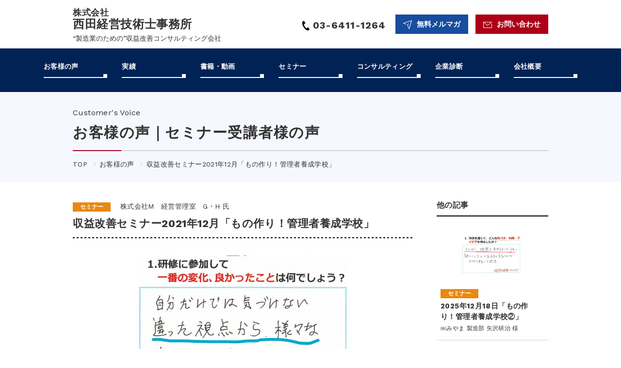

--- FILE ---
content_type: text/html; charset=UTF-8
request_url: https://www.ni-g-j.co.jp/voice/196/
body_size: 5962
content:
<!DOCTYPE html>
<html lang="ja">
<head>
<meta charset="UTF-8">
<meta name="viewport" content="width=device-width">
<meta http-equiv="X-UA-Compatible" content="chrome=1">
<meta name="format-detection" content="telephone=no">
<meta name="robots" content="index,follow">
<!-- <link rel="canonical" href=""> -->
        <meta name="keywords" content="製造業,収益改善,コンサル,中小企業,支援,研修,生産管理,原価管理,お客様の声,IPP,セミナー">
    <meta name="description" content="IPPを導入していただいたお客様のその後の状況や、研修会・セミナーを受講していただいたお客様の感想を記事として掲載しています。">
    <title>お客様の声 | 株式会社 西田経営技術士事務所</title>

        <meta name='robots' content='max-image-preview:large' />
<link rel='dns-prefetch' href='//s.w.org' />
		<script type="text/javascript">
			window._wpemojiSettings = {"baseUrl":"https:\/\/s.w.org\/images\/core\/emoji\/13.1.0\/72x72\/","ext":".png","svgUrl":"https:\/\/s.w.org\/images\/core\/emoji\/13.1.0\/svg\/","svgExt":".svg","source":{"concatemoji":"https:\/\/www.ni-g-j.co.jp\/wp\/wp-includes\/js\/wp-emoji-release.min.js"}};
			!function(e,a,t){var n,r,o,i=a.createElement("canvas"),p=i.getContext&&i.getContext("2d");function s(e,t){var a=String.fromCharCode;p.clearRect(0,0,i.width,i.height),p.fillText(a.apply(this,e),0,0);e=i.toDataURL();return p.clearRect(0,0,i.width,i.height),p.fillText(a.apply(this,t),0,0),e===i.toDataURL()}function c(e){var t=a.createElement("script");t.src=e,t.defer=t.type="text/javascript",a.getElementsByTagName("head")[0].appendChild(t)}for(o=Array("flag","emoji"),t.supports={everything:!0,everythingExceptFlag:!0},r=0;r<o.length;r++)t.supports[o[r]]=function(e){if(!p||!p.fillText)return!1;switch(p.textBaseline="top",p.font="600 32px Arial",e){case"flag":return s([127987,65039,8205,9895,65039],[127987,65039,8203,9895,65039])?!1:!s([55356,56826,55356,56819],[55356,56826,8203,55356,56819])&&!s([55356,57332,56128,56423,56128,56418,56128,56421,56128,56430,56128,56423,56128,56447],[55356,57332,8203,56128,56423,8203,56128,56418,8203,56128,56421,8203,56128,56430,8203,56128,56423,8203,56128,56447]);case"emoji":return!s([10084,65039,8205,55357,56613],[10084,65039,8203,55357,56613])}return!1}(o[r]),t.supports.everything=t.supports.everything&&t.supports[o[r]],"flag"!==o[r]&&(t.supports.everythingExceptFlag=t.supports.everythingExceptFlag&&t.supports[o[r]]);t.supports.everythingExceptFlag=t.supports.everythingExceptFlag&&!t.supports.flag,t.DOMReady=!1,t.readyCallback=function(){t.DOMReady=!0},t.supports.everything||(n=function(){t.readyCallback()},a.addEventListener?(a.addEventListener("DOMContentLoaded",n,!1),e.addEventListener("load",n,!1)):(e.attachEvent("onload",n),a.attachEvent("onreadystatechange",function(){"complete"===a.readyState&&t.readyCallback()})),(n=t.source||{}).concatemoji?c(n.concatemoji):n.wpemoji&&n.twemoji&&(c(n.twemoji),c(n.wpemoji)))}(window,document,window._wpemojiSettings);
		</script>
		<style type="text/css">
img.wp-smiley,
img.emoji {
	display: inline !important;
	border: none !important;
	box-shadow: none !important;
	height: 1em !important;
	width: 1em !important;
	margin: 0 .07em !important;
	vertical-align: -0.1em !important;
	background: none !important;
	padding: 0 !important;
}
</style>
	<link rel='stylesheet' id='wp-block-library-css'  href='https://www.ni-g-j.co.jp/wp/wp-includes/css/dist/block-library/style.min.css' type='text/css' media='all' />
<link rel='stylesheet' id='voice-style-css'  href='https://www.ni-g-j.co.jp/css/voice.css?ver=?ver=230202' type='text/css' media='all' />
<link rel="https://api.w.org/" href="https://www.ni-g-j.co.jp/wp-json/" /><link rel="alternate" type="application/json" href="https://www.ni-g-j.co.jp/wp-json/wp/v2/voice/196" /><link rel="EditURI" type="application/rsd+xml" title="RSD" href="https://www.ni-g-j.co.jp/wp/xmlrpc.php?rsd" />
<link rel="wlwmanifest" type="application/wlwmanifest+xml" href="https://www.ni-g-j.co.jp/wp/wp-includes/wlwmanifest.xml" /> 
<link rel="canonical" href="https://www.ni-g-j.co.jp/voice/196/" />
<link rel='shortlink' href='https://www.ni-g-j.co.jp/?p=196' />
<link rel="alternate" type="application/json+oembed" href="https://www.ni-g-j.co.jp/wp-json/oembed/1.0/embed?url=https%3A%2F%2Fwww.ni-g-j.co.jp%2Fvoice%2F196%2F" />
<link rel="alternate" type="text/xml+oembed" href="https://www.ni-g-j.co.jp/wp-json/oembed/1.0/embed?url=https%3A%2F%2Fwww.ni-g-j.co.jp%2Fvoice%2F196%2F&#038;format=xml" />

<!-- Google Tag Manager -->
<script>(function(w,d,s,l,i){w[l]=w[l]||[];w[l].push({'gtm.start':
new Date().getTime(),event:'gtm.js'});var f=d.getElementsByTagName(s)[0],
j=d.createElement(s),dl=l!='dataLayer'?'&l='+l:'';j.async=true;j.src=
'https://www.googletagmanager.com/gtm.js?id='+i+dl;f.parentNode.insertBefore(j,f);
})(window,document,'script','dataLayer','GTM-T2PB7CH');</script>
<!-- End Google Tag Manager -->

<!-- Favicon -->
<link rel="icon" type="image/png" href="https://www.ni-g-j.co.jp/common/images/favicon_64.png" sizes="64x64">
<link rel="icon" type="image/png" href="https://www.ni-g-j.co.jp/common/images/favicon_180.png" sizes="180x180">

<!-- CSS -->
<link rel="preconnect" href="https://fonts.googleapis.com">
<link rel="preconnect" href="https://fonts.gstatic.com" crossorigin>
<link href="https://fonts.googleapis.com/css2?family=Work+Sans:wght@400;700&family=Klee+One:wght@400;600&display=swap" rel="stylesheet">

<!-- Javascript -->
<script src="https://ajax.googleapis.com/ajax/libs/jquery/3.5.1/jquery.min.js" ></script>
<script src="https://cdnjs.cloudflare.com/ajax/libs/object-fit-images/3.2.4/ofi.min.js"></script>
<script src="https://ajaxzip3.github.io/ajaxzip3.js" charset="UTF-8"></script>
<script src="https://www.ni-g-j.co.jp/common/js/desvg.js"></script>

</head>

<body id="page">
<!-- Google Tag Manager (noscript) -->
<noscript><iframe src="https://www.googletagmanager.com/ns.html?id=GTM-T2PB7CH"
height="0" width="0" style="display:none;visibility:hidden"></iframe></noscript>
<!-- End Google Tag Manager (noscript) -->

<div class="pageWrap">
	<header>
		<div class="header-inner">
			<div class="header--title">
				<a href="https://www.ni-g-j.co.jp">
					<p><span>株式会社</span>西田経営技術士事務所</p>
					<h1>“製造業のための”収益改善コンサルティング会社</h1>
				</a>
			</div>
			<nav class="function-nav">
				<span class="function-tel">
				<a href="tel:0364111264">03-6411-1264</a>
				</span>
				<ul class="function-button">
					<li class="magazine-grid"><a href="https://www.ni-g-j.co.jp/magazine/member/">無料メルマガ</a></li>
					<li class="contact-grid"><a href="https://www.ni-g-j.co.jp/contact/">お問い合わせ</a></li>
				</ul>
			</nav>
		</div>
		<nav class="global-nav">
			<ul class="nav-menu">
				<li><a href="https://www.ni-g-j.co.jp/voice/" class="local-drop"><span>お客様の声</span></a></li>
				<li><a href="https://www.ni-g-j.co.jp/achievement/" class="local-drop"><span>実績</span></a></li>
				<li><a href="https://www.ni-g-j.co.jp/works/" class="local-drop"><span>書籍・動画</span></a></li>
				<li><a href="https://www.ni-g-j.co.jp/seminar/" class="local-drop"><span>セミナー</span></a></li>
				<li><a href="https://www.ni-g-j.co.jp/consulting/" class="local-drop"><span>コンサルティング</span></a></li>
				<li><a href="https://www.ni-g-j.co.jp/diagnose/" class="local-drop"><span>企業診断</span></a></li>
				<li><a href="https://www.ni-g-j.co.jp/company/" class="local-drop"><span>会社概要</span></a></li>
			</ul>
		</nav>

		<div class="trigger">
			<p class="menu-trigger">
				<span></span>
				<span></span>
				<span></span>
			</p>
		</div>
	</header><div class="container">
	<div class="page-header">
		<div class="page-head-title">
			<span class="caption-en">Customer's Voice</span>
						<h2><span>お客様の声｜</span>セミナー受講者様の声</h2>
		</div>
		<div class="breadcrumbs" itemscope itemtype="http://schema.org/BreadcrumbList">
			<ul>
				<li itemprop="itemListElement" itemscope itemtype="http://schema.org/ListItem"><a href="https://www.ni-g-j.co.jp" itemprop="item"><span itemprop="name">TOP</span></a>
					<meta itemprop="position" content="1" />
				</li>
				<li itemprop="itemListElement" itemscope itemtype="http://schema.org/ListItem"><a href="https://www.ni-g-j.co.jp/voice/" itemprop="item"><span itemprop="name">お客様の声</span></a>
					<meta itemprop="position" content="2" />
				</li>
				<li itemprop="itemListElement" itemscope itemtype="http://schema.org/ListItem"><a href="https://www.ni-g-j.co.jp/voice/196/" itemprop="item"><span itemprop="name">収益改善セミナー2021年12月「もの作り！管理者養成学校」</span></a>
					<meta itemprop="position" content="3" />
				</li>
			</ul>
		</div>
	</div>
	<div class="page-content">
		<div class="content-main-column">
			<div class="main-body-holder">
				
								<div class="article-section-wrap type-seminar">
					<div class="case-article-head">
						<span class="case-type">セミナー</span>
						<span class="article-author">株式会社M　経営管理室　G・H 氏</span>
					</div>
					<div class="case-article-title">
						<p>収益改善セミナー2021年12月「もの作り！管理者養成学校」</p>
					</div>

					<figure>
						<img src="https://www.ni-g-j.co.jp/wp/wp-content/uploads/2021/12/スクリーンショット-191_LI.jpg" alt="" class="ofi-contain-img">
					</figure>
					<div class="case-article-body">
						<dl class="article-qa-table">
																								<dt>研修を通じて、どんな気づき・知識・アイデアを得ましたか？</dt>
									<dd>社内に存在するムダな段取りが気になった。<br />
原価に対する知識。<br />
</dd>
																																<dt>その気づきについて、どう感じましたか？</dt>
									<dd>手待ち時間はどうしても発生するので、それをどう効率よく消化するか？→生産性上昇へ<br />
</dd>
																																<dt>その気づき・知識・アイデアをどのように、具体的に仕事に活かしますか？</dt>
									<dd>段取りを見直して、各現場の能率を上げる。</dd>
																																<dt>その具体的行動・考え方を実行すると、どんな良いことがありますか？</dt>
									<dd>生産性上昇。<br />
最終的に売上につながる。</dd>
																																<dt>研修に参加して一番の変化、良かったことは何でしょう？</dt>
									<dd>自分だけでは気づけない違った視点から、様々な管理法を学べた。 </dd>
																					</dl>

												
					</div>
					<!-- IPP記事の時に表示 -->
										<!-- セミナー記事の時に表示 -->
											<ul class="detail-action-button">
														<li>
								<a href="https://www.ni-g-j.co.jp/seminar/lecture/">講師依頼、お問い合わせはこちら</a>
							</li>
							<li>
								<a href="https://www.ni-g-j.co.jp/seminar/">お申込み受付中のセミナーはこちら</a>
							</li>
						</ul>
													</div>

				
								<ul class="link-section">
											<li class="type-seminar">
							<a href="https://www.ni-g-j.co.jp/voice/193/">
								<div class="link-head">
									<p class="prev">PREV</p>
								</div>
								<div class="c-link-title">
									<span class="case-type">セミナー</span>
									<p class="c-title-text">収益改善セミナー2021年12月「1日でわかる生産管理の基礎の基礎」</p>
								</div>
								<p class="c-link-text">株式会社 K　代表取締役 I 氏</p>
							</a>
						</li>
					
											<li class="type-seminar">
							<a href="https://www.ni-g-j.co.jp/voice/284/">
								<div class="link-head">
									<p class="next">NEXT</p>
								</div>
								<div class="c-link-title">
									<span class="case-type">セミナー</span>
									<p class="c-title-text">収益改善セミナー2022年1月「原価管理”強化塾”」</p>
								</div>
								<p class="c-link-text">株式会社S　N・K</p>
							</a>
						</li>
									</ul>
				
				<span class="view-back-button">
					<a href="https://www.ni-g-j.co.jp/voice/">一覧に戻る</a>
				</span>
			</div>
		</div>

		<div class="side-guide-column">
									<div class="local-menu">
				<p>他の記事</p>
				<ul class="article-list">
										<li class="type-seminar">
						<a href="https://www.ni-g-j.co.jp/voice/1286/">
							<figure>
								<img src="https://www.ni-g-j.co.jp/wp/wp-content/uploads/2025/12/2.jpg" alt="" class="ofi-contain-img">
							</figure>
							<div class="list-thumb-text">
								<div class="c-link-title">
									<span class="case-type">セミナー</span>
									<p class="c-title-text">2025年12月18日「もの作り！管理者養成学校②」</p>
								</div>
								<p class="c-link-text">㈱みやま 製造部 矢沢研治 様</p>
							</div>
						</a>
					</li>
										<li class="type-seminar">
						<a href="https://www.ni-g-j.co.jp/voice/1285/">
							<figure>
								<img src="https://www.ni-g-j.co.jp/wp/wp-content/uploads/2025/12/1.jpg" alt="" class="ofi-contain-img">
							</figure>
							<div class="list-thumb-text">
								<div class="c-link-title">
									<span class="case-type">セミナー</span>
									<p class="c-title-text">2025年11月27日「もの作り！管理者養成学校①」</p>
								</div>
								<p class="c-link-text">㈱みやま 代表取締役社長 百瀬真希 様</p>
							</div>
						</a>
					</li>
										<li class="type-seminar">
						<a href="https://www.ni-g-j.co.jp/voice/1256/">
							<figure>
								<img src="https://www.ni-g-j.co.jp/wp/wp-content/uploads/2025/10/1.jpg" alt="" class="ofi-contain-img">
							</figure>
							<div class="list-thumb-text">
								<div class="c-link-title">
									<span class="case-type">セミナー</span>
									<p class="c-title-text">2025年10月17日「第6回 原価管理”強化塾”③日目」</p>
								</div>
								<p class="c-link-text">株式会社O　取締役　O・T様</p>
							</div>
						</a>
					</li>
														</ul>
			</div>
			
									<div class="local-menu">
				<p>年間アーカイブ</p>
				<ul>
										<li>
						<a href="https://www.ni-g-j.co.jp/voice/date/2026">2026年</a>
					</li>
										<li>
						<a href="https://www.ni-g-j.co.jp/voice/date/2025">2025年</a>
					</li>
										<li>
						<a href="https://www.ni-g-j.co.jp/voice/date/2024">2024年</a>
					</li>
										<li>
						<a href="https://www.ni-g-j.co.jp/voice/date/2023">2023年</a>
					</li>
										<li>
						<a href="https://www.ni-g-j.co.jp/voice/date/2022">2022年</a>
					</li>
										<li>
						<a href="https://www.ni-g-j.co.jp/voice/date/2021">2021年</a>
					</li>
									</ul>
			</div>
					</div>
			
		<div class="bnr-block-bottom">
			<a href="https://www.ni-g-j.co.jp/consulting/case/"><img src="https://www.ni-g-j.co.jp/common/images/bnr_consult_pc.jpg" alt="IPPコンサル：収益改善事例" class="ofi-img switch"></a>
		</div>
	</div>
</div>

	<footer>
		<div class="footer-info-wrap">
			<p class="footer--corp">
				株式会社　西田経営技術士事務所
			</p>
			<p class="footer--outline">
				〒103-0016<br>
				東京都中央区日本橋小網町8番2号　BIZMARKS日本橋茅場町1F<br>
				TEL 03-6411-1264　FAX 03-6411-1265
			</p>

			<div class="view-map-button">
				<a href="https://goo.gl/maps/cz6mjYcScAqxpk3P9" target="_blank"><span>Google Map</span></a>
			</div>
		</div>
		<div class="footer-sitemap">
			<div class="--global-menu">
				<div class="category-title">お客様の声</div>
				<ul class="category-menu">
					<li><a href="https://www.ni-g-j.co.jp/voice/voice_category/ipp/">IPP導入企業様の声</a></li>
					<li><a href="https://www.ni-g-j.co.jp/voice/voice_category/seminar/">セミナー受講生の声</a></li>
				</ul>
			</div>
			<div class="--global-menu">
				<div class="category-title">実績</div>
				<ul class="category-menu">
					<li><a href="https://www.ni-g-j.co.jp/achievement/achieve_cat/stage/">登壇実績</a></li>
					<li><a href="https://www.ni-g-j.co.jp/achievement/achieve_cat/publish/">掲載実績</a></li>
					<li><a href="https://www.ni-g-j.co.jp/consulting/case/">収益改善事例</a></li>
				</ul>
			</div>
			<div class="--global-menu">
				<div class="category-title">書籍・動画</div>
				<ul class="category-menu">
					<li><a href="https://www.ni-g-j.co.jp/works/">書籍</a></li>
					<li><a href="https://www.ni-g-j.co.jp/works/movie.html">動画講座</a></li>
				</ul>
			</div>
			<div class="--global-menu">
				<div class="category-title">セミナー</div>
				<ul class="category-menu">
					<li><a href="https://www.ni-g-j.co.jp/seminar/">公開セミナー</a></li>
					<li><a href="https://www.ni-g-j.co.jp/seminar/seminar_record.html">過去のセミナー実績</a></li>
					<li><a href="https://www.ni-g-j.co.jp/seminar/visitmerit.html">出張セミナー</a></li>
				</ul>
			</div>
			<div class="--global-menu">
				<div class="category-title">コンサルティング</div>
				<ul class="category-menu">
					<li><a href="https://www.ni-g-j.co.jp/consulting/">原価と値決め（IPP：収益改善プログラムの導入）</a></li>
					<li><a href="https://www.ni-g-j.co.jp/consulting/production.html">生産管理業務の改善</a></li>
					<li><a href="https://www.ni-g-j.co.jp/consulting/column/">経営コラム</a></li>
					<li><a href="https://www.ni-g-j.co.jp/consulting/record.html">コンサルティング実績</a></li>
				</ul>
			</div>
			<div class="--global-menu">
				<div class="category-title">企業診断</div>
				<ul class="category-menu">
					<li><a href="https://www.ni-g-j.co.jp/diagnose/">企業診断の事例</a></li>
					<li><a href="https://www.ni-g-j.co.jp/diagnose/#term_request">企業診断の依頼方法</a></li>
				</ul>
			</div>
			<div class="--global-menu">
				<div class="category-title">会社概要</div>
				<ul class="category-menu">
					<li><a href="https://www.ni-g-j.co.jp/company/">会社概要</a></li>
					<li><a href="https://www.ni-g-j.co.jp/company/vision.html">経営理念</a></li>
					<li><a href="https://www.ni-g-j.co.jp/company/consultant.html">コンサルタント紹介</a></li>
					<li><a href="https://www.ni-g-j.co.jp/company/engineer.html">技術士とは</a></li>
				</ul>
			</div>
			<div class="--global-menu">
				<div class="category-title">お問い合わせ</div>
				<ul class="category-menu">
					<li><a href="https://www.ni-g-j.co.jp/contact/">経営相談・コンサルティング・セミナーに関するお問い合わせ</a></li>
				</ul>
			</div>
			<div class="--global-menu">
				<div class="category-title">無料メルマガ</div>
				<ul class="category-menu">
					<li><a href="https://www.ni-g-j.co.jp/magazine/member/">無料メルマガ会員の特典</a></li>
					<li><a href="https://www.ni-g-j.co.jp/magazine/change/">登録変更・配信停止</a></li>
				</ul>
			</div>
		</div>
		<p class="footer-copyright">&#169; Nishida Management Engineers Co.,Ltd.</p>
	</footer>
</div>

<div class="hamburger-overlay">
	<div class="hamburger-wrapper">
		<nav class="hamburger-global">
		</nav>
		<div class="ipp-request-banner">
			<a href="https://www.ni-g-j.co.jp/consulting/ipp_request/">
				<dl>
					<dt>IPP<span class="em-red">無料レポート</span>お申込み</dt>
					<dd>
						営業利益を3.1倍にする<br>
						IPP：収益改善プログラムの全貌を紹介！
					</dd>
				</dl>
			</a>
		</div>
	</div>
</div>

<div class="dropmenu-wrap">
	<p class="drop-title">Customer's Voice</p>
</div>

<div class="dropmenu-wrap">
	<p class="drop-title">Achievement</p>
</div>

<div class="dropmenu-wrap">
	<p class="drop-title">Works</p>
</div>

<div class="dropmenu-wrap">
	<p class="drop-title">Seminar</p>
</div>

<div class="dropmenu-wrap">
	<p class="drop-title">Consulting</p>
</div>

<div class="dropmenu-wrap">
	<p class="drop-title">Accept</p>
</div>

<div class="dropmenu-wrap">
	<p class="drop-title">Company</p>
</div>

<!-- Javascript -->
  <script type="text/javascript" src="https://www.ni-g-j.co.jp/common/js/set_parts.js?ver=220225"></script>
  


<script type='text/javascript' src='https://www.ni-g-j.co.jp/wp/wp-includes/js/wp-embed.min.js' id='wp-embed-js'></script>

<script>
	$(document).ready(function() {
		$('[name="zip-code"]').keyup(function(event) {
			AjaxZip3.zip2addr(this, '', 'address', 'address');
		});
	});
</script>
</body>
</html>


--- FILE ---
content_type: text/css
request_url: https://www.ni-g-j.co.jp/css/voice.css?ver=?ver=230202
body_size: 8151
content:
*{margin:0;padding:0;box-sizing:border-box;-moz-box-sizing:border-box;-webkit-box-sizing:border-box;-ms-box-sizing:border-box}html{font-size:62.5%;-ms-overflow-style:scrollbar;-webkit-tap-highlight-color:rgba(0,0,0,0);overflow:auto}@-ms-viewport{width:device-width}article,aside,figcaption,figure,footer,header,hgroup,main,section{display:block}p,ul,ol,li,dl,dt,dd,p,caption,th,td,form,input,textarea,blockquote,address,embed,object,figure,em{margin:0;padding:0;font-style:normal;font-size:100%;font-weight:normal}h1,h2,h3,h4,h5,h6,h7{margin:0;padding:0}body{position:relative;margin:0;-webkit-text-size-adjust:100%;-ms-text-size-adjust:100%;-webkit-overflow-scrolling:touch;font-family:"Work Sans","Yu Gothic M","游ゴシック",YuGothic,"Yu Gothic Medium","游ゴシック体 Medium",Meiryo,sans-serif;font-size:1.4em;line-height:1;color:#343434;text-align:left;text-rendering:optimizeLegibility}[tabindex="-1"]:focus{outline:0 !important}table{border-collapse:collapse;border-spacing:0}ol ol,ul ul,ol ul,ul ol{margin-bottom:0}dd{margin-left:0}blockquote{margin:0 0 1rem}figure{line-height:0}dfn{font-style:italic}b,strong{font-weight:bolder}small{font-size:80%}sub,sup{position:relative;font-size:75%;line-height:0;vertical-align:baseline}sub{bottom:-0.25em}sup{top:-0.5em}a{color:inherit;text-decoration:none;background-color:rgba(0,0,0,0);-webkit-text-decoration-skip:objects}a:not([href]):not([tabindex]){color:inherit;text-decoration:none}a:not([href]):not([tabindex]):focus{outline:0}pre,code,kbd,samp{font-family:"Work Sans","Yu Gothic M","游ゴシック",YuGothic,"Yu Gothic Medium","游ゴシック体 Medium",Meiryo,sans-serif;font-size:1em}pre{margin-top:0;margin-bottom:1rem;overflow:auto;-ms-overflow-style:scrollbar}img{vertical-align:middle;border:none}svg:not(:root){overflow:hidden}table{border-collapse:collapse;border-spacing:0}th{text-align:inherit}label{display:inline-block}button{border-radius:0}button:focus{outline:0}input,button,select,optgroup,textarea{vertical-align:middle;position:relative;outline:none;margin:0;font-family:inherit;font-size:inherit;line-height:inherit;box-sizing:border-box;-moz-box-sizing:border-box;-webkit-box-sizing:border-box;-ms-box-sizing:border-box;-webkit-border-radius:0;-webkit-appearance:none;-webkit-tap-highlight-color:rgba(0,0,0,0)}button,input{overflow:visible}button,select{text-transform:none}button,html [type=button],[type=reset],[type=submit]{-webkit-appearance:button}button::-moz-focus-inner,[type=button]::-moz-focus-inner,[type=reset]::-moz-focus-inner,[type=submit]::-moz-focus-inner{padding:0;border-style:none}input[type=radio],input[type=checkbox]{box-sizing:border-box;padding:0}input[type=date],input[type=time],input[type=datetime-local],input[type=month]{-webkit-appearance:listbox}textarea{overflow:auto;resize:vertical}fieldset{min-width:0;padding:0;margin:0;border:0}[type=number]::-webkit-inner-spin-button,[type=number]::-webkit-outer-spin-button{height:auto}[type=search]{outline-offset:-2px;-webkit-appearance:none}[type=search]::-webkit-search-cancel-button,[type=search]::-webkit-search-decoration{-webkit-appearance:none}::-webkit-file-upload-button{font:inherit;-webkit-appearance:button}output{display:inline-block}ol,ul{list-style-type:none}h1,h2,h3,h4,h5,h6,h7{font-style:normal;font-size:100%;font-weight:normal}body{height:100%;overflow:hidden}div.pageWrap{position:relative;width:100%;text-align:left}.ofi-img{width:100%;height:100%;object-fit:cover;object-position:center center;font-family:"object-fit:cover;object-position:center center;"}.ofi-contain-img{width:100%;height:100%;object-fit:contain;object-position:center center;font-family:"object-fit:contain;object-position:center center;"}.fadeIn{opacity:0;transform:translate(0, 70px);transition:all 1300ms}.scrollin{opacity:1 !important;transform:translate(0, 0) !important}.fadeup .fadeitem{opacity:0;transform:translate(0, 50px);transition:all 500ms}.scroll{opacity:1 !important;transform:translate(0, 0) !important}footer{position:relative;width:100%;max-width:980px;margin:0 auto}footer::before{content:"";position:absolute;top:0;left:0;display:block;width:100vw;height:100%;margin:0 calc(50% - 50vw);z-index:-1;background:#f6f8ff}footer .footer-info-wrap{position:relative;padding:50px 0;color:#fff}footer .footer-info-wrap::before{content:"";position:absolute;top:0;left:0;display:block;width:100vw;height:100%;margin:0 calc(50% - 50vw);z-index:-1;background:#025}footer .footer-info-wrap .footer--corp{margin-bottom:30px;font-size:2.2rem;font-weight:700;letter-spacing:.025em}footer .footer-info-wrap .footer--outline{font-size:1.5rem;line-height:2;letter-spacing:.025em}footer .footer-info-wrap .view-map-button{display:block;width:300px;height:60px}footer .footer-info-wrap .view-map-button a{position:relative;display:-webkit-box;display:-webkit-flex;display:flex;-webkit-flex-wrap:wrap;flex-wrap:wrap;-webkit-justify-content:center;justify-content:center;-webkit-box-align:center;-ms-flex-align:center;align-items:center;width:100%;height:100%;border:2px solid #fff;border-radius:30px;font-size:2rem;font-weight:700;letter-spacing:.05em;transition:.5s ease;overflow:hidden}footer .footer-info-wrap .view-map-button a::before{content:"";position:absolute;top:50%;left:0;display:block;width:6px;height:6px;border-top:3px solid #fff;border-right:3px solid #fff;-webkit-transform:translate(-50%, -50%) rotate(45deg);transform:translate(-50%, -50%) rotate(45deg);-webkit-transform-origin:center center;transform-origin:center center;transition:.3s ease;opacity:0}footer .footer-info-wrap .view-map-button a::after{content:"";position:absolute;top:50%;right:40px;margin-top:1px;display:inline-block;width:6px;height:6px;border-top:2px solid #fff;border-right:2px solid #fff;-webkit-transform:translate(0, -50%) rotate(45deg);transform:translate(0, -50%) rotate(45deg);-webkit-transform-origin:center center;transform-origin:center center;transition:.3s ease;opacity:1}footer .footer-info-wrap .view-map-button a span{position:relative;display:inline-block;transition:.5s ease}footer .footer-info-wrap .view-map-button a:hover span{opacity:.15}footer .footer-info-wrap .view-map-button a:hover::before{left:50%;opacity:1 !important}footer .footer-info-wrap .view-map-button a:hover::after{right:0;opacity:0}footer .footer-copyright{padding:10px 0;font-size:1.3rem;text-align:center;letter-spacing:.025em}footer .footer-sitemap{position:relative;padding:55px 0 10px}footer .footer-sitemap .--global-menu{margin-bottom:50px}footer .footer-sitemap .--global-menu .category-title{position:relative;margin-bottom:20px;padding-bottom:18px;font-size:1.8rem;font-weight:700;letter-spacing:.025em}footer .footer-sitemap .--global-menu .category-title::after{content:"";position:absolute;bottom:0;left:0;display:block;width:100%;height:2px;background-image:linear-gradient(to right, #002255, #002255 3px, transparent 3px, transparent 6px);background-size:6px 2px;background-repeat:repeat-x}footer .footer-sitemap .--global-menu ul li:not(:last-child){margin-bottom:10px}footer .footer-sitemap .--global-menu ul li a{position:relative;display:block;padding-left:12px;font-size:1.4rem;line-height:1.3;letter-spacing:.025em;transition:.5s ease}footer .footer-sitemap .--global-menu ul li a::before{content:"";position:absolute;top:8px;left:0;display:block;width:5px;height:1px;background:#000}footer .footer-sitemap .--global-menu ul li a:hover{color:#025}.pagetop-grid{position:fixed;bottom:30px;right:30px;width:50px;height:50px;z-index:20}.pagetop-grid a{position:relative;display:block;width:100%;height:100%;background:#000;text-indent:100%;white-space:nowrap;overflow:hidden;transition:all .5s ease}.pagetop-grid a::before{content:"";position:absolute;top:50%;left:50%;display:block;margin-top:5px;width:13px;height:13px;border-top:2px solid #fff;border-right:2px solid #fff;-webkit-transform:translate(-50%, -50%) rotate(-45deg);transform:translate(-50%, -50%) rotate(-45deg);-webkit-transform-origin:center center;transform-origin:center center}.pagetop-grid a:hover{opacity:.5}header{position:relative;width:100%;max-width:1100px;margin:0 auto}header .header-inner{position:relative;display:-webkit-box;display:-webkit-flex;display:flex;-webkit-flex-wrap:wrap;flex-wrap:wrap;-webkit-box-align:center;align-items:center;height:100px;padding:0 60px}header .header-inner .header--title{position:relative;-webkit-flex:1;flex:1}header .header-inner .header--title a{display:inline-block}header .header-inner .header--title a p{margin-bottom:8px;font-size:2.4rem;font-weight:700;line-height:1.2;letter-spacing:.025em}header .header-inner .header--title a p span{display:block;font-size:1.8rem}header .header-inner .header--title a h1{font-size:1.4rem}header .header-inner .function-nav{display:-webkit-box;display:-webkit-flex;display:flex;-webkit-flex-wrap:wrap;flex-wrap:wrap;-webkit-box-align:center;align-items:center}header .header-inner .function-nav .function-tel{position:relative;display:inline-block;margin-right:20px;font-size:2rem;font-weight:700;letter-spacing:.05em}header .header-inner .function-nav .function-tel::before{content:"";position:relative;top:4px;display:inline-block;width:15px;height:20px;background:url(../common/images/function_icon_tel.svg) center center/contain no-repeat}header .header-inner .function-nav .function-button{display:-webkit-box;display:-webkit-flex;display:flex;-webkit-flex-wrap:wrap;flex-wrap:wrap;width:315px}header .header-inner .function-nav .function-button li{width:150px;height:40px}header .header-inner .function-nav .function-button li:not(:last-child){margin-right:15px}header .header-inner .function-nav .function-button li a{position:relative;display:-webkit-box;display:-webkit-flex;display:flex;-webkit-flex-wrap:wrap;flex-wrap:wrap;-webkit-justify-content:center;justify-content:center;-webkit-box-align:center;-ms-flex-align:center;align-items:center;width:100%;height:100%;color:#fff;font-size:1.5rem;font-weight:700;transition:.5s ease}header .header-inner .function-nav .function-button li a::before{content:"";position:relative;margin-top:1px;display:inline-block;width:18px;height:18px;margin-right:10px;transition:.5s ease;opacity:1}header .header-inner .function-nav .function-button li a:hover{background:#26466d}header .header-inner .function-nav .function-button li.contact-grid a{background:#ad0018}header .header-inner .function-nav .function-button li.contact-grid a::before{background:url("data:image/svg+xml,%3Csvg xmlns='http://www.w3.org/2000/svg' viewBox='0 0 19 13.3'%3E%3Cpath fill='%23fff' d='M18.5,13.3h-18c-0.3,0-0.5-0.2-0.5-0.5V0.5l0-0.2v0v0l0,0l0,0l0.1-0.1L0.3,0l0.2,0l0,0h18c0.2,0,0.4,0.1,0.5,0.3c0.1,0.2,0,0.4-0.2,0.6L9.8,8C9.6,8.1,9.4,8.1,9.2,8L1,1.5v10.8h17v-8c0-0.3,0.2-0.5,0.5-0.5S19,4,19,4.3v8.5C19,13.1,18.8,13.3,18.5,13.3z M1.9,1l7.6,6l7.6-6H1.9z'/%3E%3C/svg%3E");background-position:center center;background-size:contain;background-repeat:no-repeat}header .header-inner .function-nav .function-button li.magazine-grid a{background:#164d9e}header .header-inner .function-nav .function-button li.magazine-grid a::before{background:url("data:image/svg+xml,%3Csvg xmlns='http://www.w3.org/2000/svg' viewBox='0 0 17.8 17.8'%3E%3Cpath fill='%23fff' d='M17.7,0.1C17.5,0,17.3,0,17.1,0L0.4,5.3C0.2,5.4,0,5.5,0,5.8C0,6,0.1,6.2,0.3,6.2l4.8,2.1c0.3,0.1,0.5,0,0.7-0.3c0.1-0.3,0-0.5-0.3-0.7L1.9,5.9l14.6-4.6l-4.6,14.6L9.2,9.4l2.1-2.1c0.2-0.2,0.2-0.5,0-0.7s-0.5-0.2-0.7,0L8.2,8.9c0,0,0,0,0,0C8.1,9,8,9.2,8.1,9.4l3.5,8.1c0.1,0.2,0.3,0.3,0.5,0.3c0,0,0,0,0,0c0.2,0,0.4-0.1,0.5-0.3l5.3-16.8C17.8,0.5,17.8,0.3,17.7,0.1z'/%3E%3C/svg%3E");background-position:center center;background-size:contain;background-repeat:no-repeat}header nav.global-nav{position:relative;height:90px}header nav.global-nav::before{content:"";position:absolute;top:0;left:0;display:block;width:100vw;height:100%;margin:0 calc(50% - 50vw);z-index:-1;background:#025}header nav.global-nav .nav-menu{display:-webkit-box;display:-webkit-flex;display:flex;-webkit-flex-wrap:wrap;flex-wrap:wrap}header nav.global-nav .nav-menu>li{position:relative;display:-webkit-box;display:-webkit-flex;display:flex;-webkit-flex-wrap:wrap;flex-wrap:wrap;-webkit-box-align:center;align-items:center;width:calc((100% - 180px)/7);padding:30px 0 0}header nav.global-nav .nav-menu>li:not(:last-child){margin-right:30px}header nav.global-nav .nav-menu>li>a{position:relative;display:block;width:100%;height:60px;transition:all .5s ease}header nav.global-nav .nav-menu>li>a span{position:relative;display:block;padding-bottom:15px;color:#fff;font-size:1.4rem;font-weight:700;letter-spacing:.025em;border-bottom:2px solid #fff}header nav.global-nav .nav-menu>li>a span::after{content:"";position:absolute;bottom:-2px;right:0;display:block;width:8px;height:8px;background:#fff}header nav.global-nav .nav-menu>li .dropmenu-wrap{position:absolute;display:block;top:88px;left:50%;-webkit-transform:translateX(-50%);transform:translateX(-50%);width:380px;padding:30px 40px;background:#f1f7ff;z-index:55}header nav.global-nav .nav-menu>li .dropmenu-wrap::before{content:"";position:absolute;top:-6px;left:50%;-webkit-transform:translateX(-50%);transform:translateX(-50%);display:block;width:160px;height:6px;background:red}header nav.global-nav .nav-menu>li .dropmenu-wrap .drop-title{position:relative;padding-bottom:15px;font-size:1.5rem;letter-spacing:.025em}header nav.global-nav .nav-menu>li .dropmenu-wrap .drop-title::before{content:"";position:absolute;bottom:0;left:0;display:block;width:100%;height:2px;background:#d4d4d4}header nav.global-nav .nav-menu>li .dropmenu-wrap .drop-title::after{content:"";position:absolute;bottom:0;left:0;display:block;width:60px;height:2px;background:#025}header nav.global-nav .nav-menu>li .dropmenu-wrap ul li{position:relative;width:100%}header nav.global-nav .nav-menu>li .dropmenu-wrap ul li::after{content:"";position:absolute;bottom:0;left:0;display:block;width:100%;height:1px;background-image:linear-gradient(to right, #CBCBCB, #CBCBCB 2px, transparent 2px, transparent 4px);background-size:4px 1px;background-repeat:repeat-x}header nav.global-nav .nav-menu>li .dropmenu-wrap ul li a{position:relative;display:-webkit-box;display:-webkit-flex;display:flex;-webkit-flex-wrap:wrap;flex-wrap:wrap;-webkit-box-align:center;align-items:center;width:100%;padding:20px 30px 20px 0;color:#025;font-size:1.6rem;font-weight:700;line-height:1.25;letter-spacing:.025em;transition:all .5s ease;z-index:1}header nav.global-nav .nav-menu>li .dropmenu-wrap ul li a::before{content:"";position:absolute;top:50%;right:0;-webkit-transform:translateY(-50%);transform:translateY(-50%);display:block;width:25px;height:25px;background:#fff;border-radius:50%;transition:all .5s ease}header nav.global-nav .nav-menu>li .dropmenu-wrap ul li a::after{content:"";position:absolute;top:50%;right:10px;margin-top:1px;width:5px;height:5px;border-top:2px solid #025;border-right:2px solid #025;-webkit-transform:translate(0, -50%) rotate(45deg);transform:translate(0, -50%) rotate(45deg);-webkit-transform-origin:center center;transform-origin:center center;transition:all .5s ease}header nav.global-nav .nav-menu>li .dropmenu-wrap ul li a:hover{opacity:.75}header nav.global-nav .nav-menu>li .dropmenu-wrap ul li a:hover::before{background:#025}header nav.global-nav .nav-menu>li .dropmenu-wrap ul li a:hover::after{border-color:#fff}.dropmenu-wrap{display:none}.page-header{position:relative;width:100%;max-width:980px;margin:0 auto;padding:35px 0 30px}.page-header::before{content:"";position:absolute;top:0;left:0;display:block;width:100vw;height:100%;margin:0 calc(50% - 50vw);z-index:-1;background:#f6f8ff}.page-header .page-head-title{position:relative;margin-bottom:20px;padding-bottom:20px}.page-header .page-head-title .caption-en{display:block;margin-bottom:15px;font-size:1.6rem;letter-spacing:.025em}.page-header .page-head-title h2{font-size:3rem;font-weight:700;line-height:1.2;letter-spacing:.05em}.page-header .page-head-title::before{content:"";position:absolute;bottom:0;left:0;display:block;width:100%;height:2px;background:#d4d4d4}.page-header .page-head-title::after{content:"";position:absolute;bottom:0;left:0;display:block;width:100px;height:2px;background:#a2001f}.page-header .breadcrumbs{position:relative;display:-webkit-box;display:-webkit-flex;display:flex;-webkit-flex-wrap:wrap;flex-wrap:wrap;-webkit-box-align:center;align-items:center;width:100%;z-index:5}.page-header .breadcrumbs ul{position:relative;display:inline-flex}.page-header .breadcrumbs ul li{position:relative}.page-header .breadcrumbs ul li a{white-space:nowrap;letter-spacing:.025em}.page-header .breadcrumbs ul li:not(:first-child){margin-left:10px;padding-left:15px}.page-header .breadcrumbs ul li:not(:first-child)::before{content:"";position:absolute;top:50%;left:0;display:block;width:5px;height:5px;border-top:1px solid #cbcbcb;border-right:1px solid #cbcbcb;-webkit-transform:translate(0, -50%) rotate(45deg);transform:translate(0, -50%) rotate(45deg);-webkit-transform-origin:center center;transform-origin:center center}.page-header .breadcrumbs ul li:last-child a{pointer-events:none}.container{position:relative;width:100%}.page-content{position:relative;width:100%;max-width:980px;margin:0 auto}.page-content:not(.top-setting) .side-guide-column .local-menu:not(:last-child){margin-bottom:40px}.page-content:not(.top-setting) .side-guide-column .local-menu>p{position:relative;padding-bottom:15px;font-size:1.6rem;font-weight:700;letter-spacing:.025em}.page-content:not(.top-setting) .side-guide-column .local-menu>p::before{content:"";position:absolute;bottom:0;left:0;display:block;width:100%;height:2px;background:#000}.page-content:not(.top-setting) .side-guide-column .local-menu ul li{border-bottom:1px solid #d4d4d4}.page-content:not(.top-setting) .side-guide-column .local-menu ul li a{position:relative;display:block;padding:13px 12px 13px 8px;font-size:1.4rem;line-height:1.25;transition:.5s ease}.page-content:not(.top-setting) .side-guide-column .local-menu ul li a::before{content:"";position:absolute;top:50%;right:10px;display:block;width:6px;height:6px;border-top:1px solid #000;border-right:1px solid #000;-webkit-transform:translate(0, -50%) rotate(45deg);transform:translate(0, -50%) rotate(45deg);-webkit-transform-origin:center center;transform-origin:center center;transition:.5s ease}.page-content:not(.top-setting) .side-guide-column .local-menu ul li a:hover{background:#f6f8ff}.page-content:not(.top-setting) .side-guide-column .local-menu ul li a:hover::before{right:0;opacity:0}.page-content:not(.top-setting) .side-guide-column .local-menu ul li p.local-title{padding:13px 12px 8px 8px;font-size:1.4rem;line-height:1.25}.page-content:not(.top-setting) .side-guide-column .local-menu ul li ul li{border-top:1px dotted #d4d4d4;border-bottom:none}.page-content:not(.top-setting) .side-guide-column .local-menu ul li ul li a{padding:8px 12px 8px 20px}.page-content:not(.top-setting) .side-guide-column .local-menu ul.article-list li a::before{display:none}.page-content:not(.top-setting) .side-guide-column .local-menu ul.article-list li a .c-link-text{font-size:1.2rem}.view-more-button{display:block;width:100%;max-width:380px;height:60px;margin:0 auto}.view-more-button a{position:relative;display:-webkit-box;display:-webkit-flex;display:flex;-webkit-flex-wrap:wrap;flex-wrap:wrap;-webkit-justify-content:center;justify-content:center;-webkit-box-align:center;-ms-flex-align:center;align-items:center;width:100%;height:100%;padding-right:20px;background:#025;border-radius:30px;color:#fff;font-size:1.8rem;font-weight:700;letter-spacing:.025em;transition:.5s ease}.view-more-button a::after{content:"";position:absolute;top:50%;right:40px;margin-top:1px;display:inline-block;width:6px;height:6px;border-top:2px solid #fff;border-right:2px solid #fff;-webkit-transform:translate(0, -50%) rotate(45deg);transform:translate(0, -50%) rotate(45deg);-webkit-transform-origin:center center;transform-origin:center center;transition:.5s ease;opacity:1}.view-more-button a:hover{padding-right:0;background:#26466d;color:#fff}.view-more-button a:hover::after{right:15px;opacity:0}.view-show-button{position:relative;display:block;width:380px;height:60px;margin:0 auto}.view-show-button a{position:relative;display:-webkit-box;display:-webkit-flex;display:flex;-webkit-flex-wrap:wrap;flex-wrap:wrap;-webkit-justify-content:center;justify-content:center;-webkit-box-align:center;-ms-flex-align:center;align-items:center;width:100%;height:100%;padding-right:25px;background:#025;border-radius:30px;color:#fff;font-size:1.8rem;font-weight:700;letter-spacing:.025em;transition:.3s ease}.view-show-button a::after{content:"";position:absolute;top:50%;right:55px;margin-top:1px;display:inline-block;width:8px;height:8px;border-top:3px solid #26466d;border-right:3px solid #26466d;-webkit-transform:translate(0, -50%) rotate(45deg);transform:translate(0, -50%) rotate(45deg);-webkit-transform-origin:center center;transform-origin:center center;transition:.5s ease;opacity:1}.view-show-button a:hover{background:#26466d;color:#fff;padding-right:0}.view-show-button a:hover::after{right:15px;opacity:0}.view-back-button{position:relative;display:block;width:380px;height:60px;margin:0 auto}.view-back-button a{position:relative;display:-webkit-box;display:-webkit-flex;display:flex;-webkit-flex-wrap:wrap;flex-wrap:wrap;-webkit-justify-content:center;justify-content:center;-webkit-box-align:center;-ms-flex-align:center;align-items:center;width:100%;height:100%;padding-right:25px;background:#fff;border:2px solid #000;border-radius:30px;color:#000;font-size:1.8rem;font-weight:700;letter-spacing:.025em;transition:.3s ease}.view-back-button a::after{content:"";position:absolute;top:50%;right:55px;margin-top:1px;display:inline-block;width:8px;height:8px;border-top:3px solid #000;border-right:3px solid #000;-webkit-transform:translate(0, -50%) rotate(45deg);transform:translate(0, -50%) rotate(45deg);-webkit-transform-origin:center center;transform-origin:center center;transition:.5s ease;opacity:1}.view-back-button a:hover{background:#000;color:#fff;padding-right:0}.view-back-button a:hover::after{right:15px;opacity:0}.view-border-button{width:100%}.view-border-button li a{position:relative;display:-webkit-box;display:-webkit-flex;display:flex;-webkit-flex-wrap:wrap;flex-wrap:wrap;-webkit-justify-content:center;justify-content:center;-webkit-box-align:center;-ms-flex-align:center;align-items:center;width:100%;height:60px;padding-right:25px;border:2px solid #025;border-radius:30px;color:#025;font-size:1.8rem;font-weight:700;letter-spacing:.025em;transition:.3s ease}.view-border-button li a::after{content:"";position:absolute;top:50%;right:35px;margin-top:1px;display:inline-block;width:6px;height:6px;border-top:2px solid #025;border-right:2px solid #025;-webkit-transform:translate(0, -50%) rotate(45deg);transform:translate(0, -50%) rotate(45deg);-webkit-transform-origin:center center;transform-origin:center center;transition:.5s ease;opacity:1}.view-border-button li a:hover{background:#025;color:#fff;padding-right:0}.view-border-button li a:hover::after{right:15px;opacity:0}.order-action-button{position:relative;width:100%;margin-top:30px}.order-action-button li a{position:relative;display:-webkit-box;display:-webkit-flex;display:flex;-webkit-flex-wrap:wrap;flex-wrap:wrap;-webkit-justify-content:center;justify-content:center;-webkit-box-align:center;-ms-flex-align:center;align-items:center;width:100%;height:100%;padding-right:20px;background:#025;border-radius:30px;color:#fff;font-size:1.8rem;font-weight:700;letter-spacing:.025em;transition:.5s ease}.order-action-button li a::after{content:"";position:absolute;top:50%;right:40px;margin-top:1px;display:inline-block;width:6px;height:6px;border-top:2px solid #fff;border-right:2px solid #fff;-webkit-transform:translate(0, -50%) rotate(45deg);transform:translate(0, -50%) rotate(45deg);-webkit-transform-origin:center center;transform-origin:center center;transition:.5s ease;opacity:1}.order-action-button li a:hover{padding-right:0;background:#26466d;color:#fff}.order-action-button li a:hover::after{right:15px;opacity:0}.order-action-button li a.contact{background:#eba02e}.order-action-button li a.ipp{background:#a2001f}.action-button-wrap{text-align:center}.action-button-wrap .view-more-button{margin-left:auto !important;margin-bottom:20px}.action-button-wrap .view-more-button.request-button a{background:#a2001f}.action-button-wrap p{font-size:1.5rem;font-weight:700;line-height:1.35;letter-spacing:.025em}span.em-red{color:#d4001d}span.em-blue{color:#164d9e}span.em-bold{font-weight:700}.align-right{text-align:right}.guide-text{margin-bottom:40px;font-size:1.6rem;line-height:1.65;letter-spacing:.025em}.main-body-holder h3{position:relative;margin-bottom:20px;padding:15px 15px 15px 30px;background:#025;color:#fff;font-size:1.8rem;font-weight:700;line-height:1.2;letter-spacing:.025em}.main-body-holder h3::before{content:"";position:absolute;top:0;left:10px;display:block;width:5px;height:100%;background:#fff}.main-body-holder .desc-text{font-size:1.5rem;line-height:1.65;letter-spacing:.025em}.main-body-holder .desc-text:not(:last-child){margin-bottom:30px}.main-body-holder .desc-text a{color:#164d9e;font-weight:700;text-decoration:underline}.article-head-caption{position:relative;margin-bottom:20px;padding-bottom:10px;font-size:1.8rem;font-weight:700;line-height:1.35;letter-spacing:.025em}.article-head-caption::first-letter{vertical-align:baseline;color:#025;font-size:2.2rem}.article-head-caption::after{content:"";position:absolute;bottom:0;left:0;display:block;width:100%;height:2px;background-image:linear-gradient(to right, #002255, #002255 4px, transparent 4px, transparent 8px);background-size:8px 2px;background-repeat:repeat-x}.article-head-caption span{margin-left:20px;color:#a2001f;font-weight:400}.count-flow-panel{position:relative;width:100%;margin-bottom:30px;counter-reset:count-number}.count-flow-panel li{position:relative;padding:15px 36px 23px;border:2px solid #000;border-radius:10px}.count-flow-panel li:not(:last-child){margin-bottom:80px}.count-flow-panel li:not(:last-child)::after{content:"";position:absolute;bottom:-50px;left:50%;-webkit-transform:translateX(-50%);transform:translateX(-50%);display:block;width:0;height:0;border-style:solid;border-width:20px 50px 0 50px;border-color:#025 rgba(0,0,0,0) rgba(0,0,0,0) rgba(0,0,0,0)}.count-flow-panel li .countTable{position:relative;padding-top:58px;text-align:center}.count-flow-panel li .countTable::before{counter-increment:count-number;content:"0" counter(count-number) " ";position:absolute;top:0;left:50%;-webkit-transform:translateX(-50%);transform:translateX(-50%);font-size:2.8rem;font-weight:700;text-align:center;letter-spacing:.025em}.count-flow-panel li .countTable::after{content:"";position:absolute;top:40px;left:0;display:block;width:100%;height:1px;background-image:linear-gradient(to right, #002255, #002255 3px, transparent 3px, transparent 6px);background-size:6px 1px;background-repeat:repeat-x}.count-flow-panel li .countTable dt{position:relative;margin-bottom:10px;font-size:1.8rem;font-weight:700;letter-spacing:.025em}.count-flow-panel li .countTable dt::before{content:"";position:relative;top:-2px;vertical-align:middle;display:inline-block;width:24px;height:24px;margin-right:10px}.count-flow-panel li .countTable dd{font-size:1.5rem;line-height:1.65;letter-spacing:.025em;text-align:center}.count-flow-panel li .countTable dd a{color:#025}.each-section-wrap{position:relative}.each-section-wrap:not(:last-child){margin-bottom:50px}.article-content{position:relative}.article-content:not(:last-child){margin-bottom:50px}.count-emboldTable{counter-reset:count-em-number}.count-emboldTable li{position:relative;padding-left:25px;font-size:1.5rem;font-weight:700;line-height:1.6;letter-spacing:.025em}.count-emboldTable li:not(:last-child){margin-bottom:5px}.count-emboldTable li::before{counter-increment:count-em-number;content:counter(count-em-number) "．";position:absolute;top:0;left:0}.c-pagination .prev a{position:relative;display:inline-block;padding-left:15px;font-size:1.6rem;font-weight:700;line-height:1.25;letter-spacing:.025em}.c-pagination .prev a:before{position:absolute;content:"";top:52%;left:0;width:5px;height:5px;border-top:2px solid #000;border-right:2px solid #000;-webkit-transform:translate(0%, -50%) rotate(-135deg);transform:translate(0%, -50%) rotate(-135deg);-webkit-transform-origin:center center;transform-origin:center center}.c-pagination .prev a:hover{color:#cbcbcb}.c-pagination .prev a:hover:before{width:5px;height:5px;border-top:2px solid #cbcbcb;border-right:2px solid #cbcbcb;-webkit-transform:translate(0%, -50%) rotate(-135deg);transform:translate(0%, -50%) rotate(-135deg);-webkit-transform-origin:center center;transform-origin:center center}.c-pagination .next a{position:relative;display:inline-block;padding-right:15px;font-size:1.6rem;font-weight:700;line-height:1.25;letter-spacing:.025em}.c-pagination .next a:before{content:"";position:absolute;top:52%;right:0;width:5px;height:5px;border-top:2px solid #000;border-right:2px solid #000;-webkit-transform:translate(0%, -50%) rotate(45deg);transform:translate(0%, -50%) rotate(45deg);-webkit-transform-origin:center center;transform-origin:center center}.c-pagination .next a:hover{color:#cbcbcb}.c-pagination .next a:hover:before{width:5px;height:5px;border-top:2px solid #cbcbcb;border-right:2px solid #cbcbcb;-webkit-transform:translate(0%, -50%) rotate(45deg);transform:translate(0%, -50%) rotate(45deg);-webkit-transform-origin:center center;transform-origin:center center}.c-pagination .prev a.disable,.c-pagination .next a.disable{pointer-events:none;opacity:.5}.c-pagination ul{display:-webkit-box;display:-webkit-flex;display:flex;-webkit-flex-wrap:wrap;flex-wrap:wrap;-webkit-justify-content:center;justify-content:center}.c-pagination ul li{position:relative;display:-webkit-box;display:-webkit-flex;display:flex;-webkit-flex-wrap:wrap;flex-wrap:wrap;-webkit-justify-content:center;justify-content:center;-webkit-box-align:center;-ms-flex-align:center;align-items:center;width:40px;height:40px;border:1px solid #cbcbcb;color:#cbcbcb;font-size:2rem;text-align:center;transition:.5s ease}.c-pagination ul li:not(:last-child){margin-right:15px}.c-pagination ul li a{position:relative;display:-webkit-box;display:-webkit-flex;display:flex;-webkit-flex-wrap:wrap;flex-wrap:wrap;-webkit-justify-content:center;justify-content:center;-webkit-box-align:center;-ms-flex-align:center;align-items:center;width:100%;height:100%}.c-pagination ul li.current{background:#025;border:1px solid #025;color:#fff}.c-pagination ul li:not(.current):hover{background:#025;border:1px solid #025;color:#fff}.case-type{display:inline-block;padding:0 15px !important;color:#fff;font-size:1.2rem !important;font-weight:700;line-height:1.62}.c-link-title{margin-bottom:5px}.c-link-title .case-type{margin-bottom:5px}.c-link-title .c-title-text{font-size:1.5rem;font-weight:700;line-height:1.5;letter-spacing:.025em}.c-link-text{font-size:1.4rem;line-height:1.43;letter-spacing:.025em}.select-show-button{width:100%;margin-bottom:40px}.select-show-button.grid03 li a{line-height:1.3}.select-show-button li a{position:relative;display:-webkit-box;display:-webkit-flex;display:flex;-webkit-flex-wrap:wrap;flex-wrap:wrap;-webkit-justify-content:center;justify-content:center;-webkit-box-align:center;-ms-flex-align:center;align-items:center;width:100%;height:100%;padding:0 30px 0 15px;background:#025;border-radius:5px;color:#fff;font-size:1.5rem;font-weight:700;letter-spacing:.025em;transition:.5s ease}.select-show-button li a::after{content:"";position:absolute;top:50%;right:20px;display:inline-block;margin-top:1px;width:7px;height:7px;border-top:2px solid #fff;border-right:2px solid #fff;-webkit-transform:translate(0, -50%) rotate(135deg);transform:translate(0, -50%) rotate(135deg);-webkit-transform-origin:center center;transform-origin:center center;transition:all .5s ease}.select-show-button li a:hover{opacity:.7}.case-list-section .case-article a{transition:.5s ease}.case-list-section .case-article a:hover{background:#f5f5f5}.case-list-section .case-article a .case-post-body{position:relative;padding:10px 0 20px;border-bottom:1px solid #ececec}.case-list-section .case-article a .case-post-body::after{content:"";position:absolute;bottom:0;right:0;width:15px;height:15px}.case-list-section .case-article a .case-post-body .case-info .case-info-text{font-size:1.3rem;font-weight:700;line-height:1.38;letter-spacing:.025em}.case-list-section .case-article a .case-title{font-size:1.6rem;font-weight:700;line-height:1.375;letter-spacing:.025em}.case-list-section .case-article a .case-desc{font-size:1.5rem;line-height:1.34;letter-spacing:.025em}.type-imp .case-type{background:#e869a9}.type-imp .case-post-body::after{background:#e869a9}.type-ipp .case-type{background:#164d9e}.type-ipp .case-post-body::after{background:#164d9e}.type-seminar .case-type{background:#ea8811}.type-seminar .case-post-body::after{background:#ea8811}.article-section-wrap{margin-bottom:60px}.article-section-wrap figure{position:relative;width:100%;max-width:500px;margin:0 auto 40px}.article-section-wrap figure::before{content:"";display:block;padding-top:63.8%}.article-section-wrap figure img{position:absolute;top:0;right:0;bottom:0;left:0;width:100%;height:100%}.article-section-wrap .case-article-head{margin-bottom:5px}.article-section-wrap .article-author{display:inline-block;margin-left:15px;padding-top:3px;letter-spacing:.025em}.article-section-wrap .case-article-title{position:relative;margin-bottom:35px;padding-bottom:10px}.article-section-wrap .case-article-title::after{content:"";position:absolute;bottom:0;left:0;display:block;width:100%;height:2px;background-image:linear-gradient(to right, #000, #000 4px, transparent 4px, transparent 8px);background-size:8px 2px;background-repeat:repeat-x}.article-section-wrap .case-article-title p{font-size:2.2rem;font-weight:700;line-height:1.82;letter-spacing:.025em}.article-section-wrap .case-article-info{font-size:1.6rem;font-weight:700;letter-spacing:.025em}.link-section{margin-bottom:50px}.link-section>li a{display:block;padding:5px 0;transition:.5s ease}.link-section>li a:hover{background:#f5f5f5}.link-section>li a .link-head{position:relative;padding-bottom:5px;margin-bottom:15px}.link-section>li a .link-head::after{content:"";position:absolute;bottom:0;left:0;display:block;width:100%;height:1px;background-image:linear-gradient(to right, #000, #000 2px, transparent 2px, transparent 4px);background-size:4px 1px;background-repeat:repeat-x}.link-section>li a .link-head .prev{padding-left:15px;font-size:1.4rem;font-weight:700;line-height:1.43;letter-spacing:.025em}.link-section>li a .link-head .prev:before{content:"";position:absolute;top:44%;left:2px;display:inline-block;width:3px;height:3px;border-top:2px solid #000;border-right:2px solid #000;-webkit-transform:translate(0%, -50%) rotate(-135deg);transform:translate(0%, -50%) rotate(-135deg);-webkit-transform-origin:center center;transform-origin:center center}.link-section>li a .link-head .next{padding-right:15px;text-align:right;font-size:1.4rem;font-weight:700;line-height:1.43;letter-spacing:.025em}.link-section>li a .link-head .next:before{content:"";position:absolute;top:44%;right:2px;display:inline-block;width:3px;height:3px;border-top:2px solid #000;border-right:2px solid #000;-webkit-transform:translate(0%, -50%) rotate(45deg);transform:translate(0%, -50%) rotate(45deg);-webkit-transform-origin:center center;transform-origin:center center}.link-section>li a .c-link-text{font-size:1.2rem}.bnr-block-bottom{margin-top:80px}.bnr-block-bottom a{display:block}.bnr-block-bottom a img{width:100%}.bnr-block-inner{margin:-10px 0 50px}.bnr-block-inner a{display:block}.bnr-block-inner a img{width:100%}@media screen and (min-width: 960px){br.spbr{display:none}.trigger,.hamburger-overlay{display:none}footer .footer-info-wrap .view-map-button{position:absolute;top:50%;right:0;-webkit-transform:translateY(-50%);transform:translateY(-50%)}footer .footer-sitemap{display:-webkit-box;display:-webkit-flex;display:flex;-webkit-flex-wrap:wrap;flex-wrap:wrap}footer .footer-sitemap .--global-menu{width:300px}footer .footer-sitemap .--global-menu:not(:nth-child(3n)){margin-right:40px}header .header-inner .function-nav .function-tel a{pointer-events:none}.page-content{padding:40px 0 100px}.page-content:not(.top-setting){display:-webkit-box;display:-webkit-flex;display:flex;-webkit-flex-wrap:wrap;flex-wrap:wrap}.page-content:not(.top-setting) .content-main-column{position:relative;-webkit-flex:1;flex:1}.page-content:not(.top-setting) .side-guide-column{position:relative;width:230px;margin-left:50px}.page-content:not(.top-setting) .side-guide-column .local-menu ul li figure{position:relative;width:125px;margin:0 auto 10px}.page-content:not(.top-setting) .side-guide-column .local-menu ul li figure::before{content:"";display:block;padding-top:100%}.page-content:not(.top-setting) .side-guide-column .local-menu ul li figure img{position:absolute;top:0;right:0;bottom:0;left:0;width:100%;height:100%}.page-content:not(.top-setting) .side-guide-column .local-menu ul li a{border-top:2px solid #fff;border-bottom:2px solid #fff}.order-action-button{display:-webkit-box;display:-webkit-flex;display:flex;-webkit-flex-wrap:wrap;flex-wrap:wrap;-webkit-justify-content:space-between;justify-content:space-between}.order-action-button li{width:47.15%;max-width:380px;height:60px}.c-pagination{display:-webkit-box;display:-webkit-flex;display:flex;-webkit-flex-wrap:wrap;flex-wrap:wrap;-webkit-justify-content:space-between;justify-content:space-between;-webkit-box-align:center;-ms-flex-align:center;align-items:center}.select-show-button{display:-webkit-box;display:-webkit-flex;display:flex;-webkit-flex-wrap:wrap;flex-wrap:wrap;-webkit-justify-content:space-between;justify-content:space-between;margin-top:-20px}.select-show-button li{width:48.5%;height:70px;margin-top:20px}.select-show-button.grid03 li{width:32%;height:80px}.select-show-button.grid03 li a{-webkit-justify-content:flex-start;justify-content:flex-start;-webkit-box-align:center;-ms-flex-align:center;align-items:center;-webkit-align-content:center;align-content:center}.select-show-button.grid03 li a span{display:block}.case-list-section{margin-bottom:45px}.case-list-section .case-article:not(:last-child){margin-bottom:40px}.case-list-section .case-article a{display:-webkit-box;display:-webkit-flex;display:flex;-webkit-flex-wrap:wrap;flex-wrap:wrap;min-height:170px}.case-list-section .case-article a figure{position:relative;width:250px;height:170px;margin-right:20px}.case-list-section .case-article a .case-post-body{-webkit-flex:1;flex:1}.case-list-section .case-article a .case-post-body .case-info{display:-webkit-box;display:-webkit-flex;display:flex;-webkit-flex-wrap:wrap;flex-wrap:wrap;-webkit-box-align:flex-start;align-items:flex-start;margin-bottom:20px}.case-list-section .case-article a .case-post-body .case-info .case-type{margin-right:10px}.case-list-section .case-article a .case-post-body .case-info .case-info-text{position:relative;-webkit-flex:1;flex:1;padding-top:2px}.case-list-section .case-article a .case-title{margin-bottom:15px}.article-section-wrap figure{width:470px}.article-section-wrap .case-article-info{margin-bottom:20px}.link-section{display:-webkit-box;display:-webkit-flex;display:flex;-webkit-flex-wrap:wrap;flex-wrap:wrap;-webkit-justify-content:space-between;justify-content:space-between}.link-section>li{width:320px}.view-border-button{display:-webkit-box;display:-webkit-flex;display:flex;-webkit-flex-wrap:wrap;flex-wrap:wrap;margin-top:-20px}.view-border-button li{width:48%;margin-top:20px}.view-border-button li:nth-child(2n-1){margin-right:4%}.bnr-block-bottom a,.bnr-block-inner a{transition:.5s ease}.bnr-block-bottom a:hover,.bnr-block-inner a:hover{opacity:.8}}@media screen and (max-width: 959px){br.pcbr{display:none}body{width:100%;min-width:100%;overflow-x:hidden}.pagetop-grid{bottom:15px;right:15px;width:40px;height:40px}.pagetop-grid a::before{margin-top:2px;width:10px;height:10px;border-top:2px solid #fff;border-right:2px solid #fff;-webkit-transform:translate(-50%, -50%) rotate(-45deg);transform:translate(-50%, -50%) rotate(-45deg);-webkit-transform-origin:center center;transform-origin:center center}.trigger{position:absolute;top:0;right:0;display:-webkit-box;display:-webkit-flex;display:flex;-webkit-flex-wrap:wrap;flex-wrap:wrap;-webkit-justify-content:center;justify-content:center;-webkit-box-align:center;-ms-flex-align:center;align-items:center;width:65px;height:65px;background:#000;z-index:100 !important}.trigger .menu-trigger,.trigger .menu-trigger span{display:inline-block;transition:all .4s}.trigger .menu-trigger{position:relative;width:30px;height:16px}.trigger .menu-trigger span{position:absolute;left:0;width:100%;height:2px;background:#fff}.trigger .menu-trigger span:nth-of-type(1){top:0}.trigger .menu-trigger span:nth-of-type(2){top:7px}.trigger .menu-trigger span:nth-of-type(3){bottom:0}.trigger .menu-trigger.active span:nth-of-type(1){-webkit-transform:translateY(7px) rotate(45deg);transform:translateY(7px) rotate(45deg)}.trigger .menu-trigger.active span:nth-of-type(2){display:none}.trigger .menu-trigger.active span:nth-of-type(3){-webkit-transform:translateY(-7px) rotate(-45deg);transform:translateY(-7px) rotate(-45deg)}.is-fixed{position:fixed;top:0;left:0;right:0;bottom:0;width:100%;height:100%;overflow-x:hidden;-webkit-overflow-scrolling:touch}.hamburger-overlay{position:fixed;top:0;left:0;right:0;width:100%;height:100%;background:#f6f8ff;z-index:10;display:none}.hamburger-wrapper{position:relative;width:100%;padding:85px 20px 50px}.hamburger-wrapper nav.hamburger-global{position:relative;margin-bottom:20px}.hamburger-wrapper nav.hamburger-global .--global-menu{margin-bottom:0}.hamburger-wrapper nav.hamburger-global .--global-menu .category-title{position:relative;padding:20px 0;font-size:1.6rem;font-weight:700;letter-spacing:.025em}.hamburger-wrapper nav.hamburger-global .--global-menu .category-title::after{content:"";position:absolute;bottom:0;left:0;display:block;width:100%;height:1px;background-image:linear-gradient(to right, #002255, #002255 2px, transparent 2px, transparent 4px);background-size:4px 1px;background-repeat:repeat-x}.hamburger-wrapper nav.hamburger-global .--global-menu .category-title::before{content:"";position:absolute;top:50%;right:5px;-webkit-transform:translateY(-50%);transform:translateY(-50%);display:block;width:16px;height:16px;background:url(../common/images/plus_solid.svg) center center/contain no-repeat}.hamburger-wrapper nav.hamburger-global .--global-menu .category-title.active::before{background:url(../common/images/minus_solid.svg) center center/contain no-repeat}.hamburger-wrapper nav.hamburger-global .--global-menu ul{display:none;padding:15px 0 15px}.hamburger-wrapper nav.hamburger-global .--global-menu ul li:not(:last-child){margin-bottom:10px}.hamburger-wrapper nav.hamburger-global .--global-menu ul li a{position:relative;display:block;padding:5px 0 5px 12px;font-size:1.4rem;letter-spacing:.025em;transition:.5s ease}.hamburger-wrapper nav.hamburger-global .--global-menu ul li a::before{content:"";position:absolute;top:10px;left:0;display:block;width:5px;height:1px;background:#000}.hamburger-wrapper .function-tel{display:block;width:100%;max-width:335px;height:55px;margin:0 auto}.hamburger-wrapper .function-tel a{position:relative;display:-webkit-box;display:-webkit-flex;display:flex;-webkit-flex-wrap:wrap;flex-wrap:wrap;-webkit-justify-content:center;justify-content:center;-webkit-box-align:center;-ms-flex-align:center;align-items:center;width:100%;height:100%;border:2px solid #025;border-radius:30px;color:#025;font-size:2rem;font-weight:700;letter-spacing:.05em}.hamburger-wrapper .function-tel a::before{content:"";position:relative;top:1px;display:inline-block;width:15px;height:20px;margin-right:15px;background:url(../common/images/function_icon_tel.svg) center center/contain no-repeat}.hamburger-wrapper .ipp-request-banner{position:relative;width:100%;max-width:335px;margin:0 auto 25px}.hamburger-wrapper .ipp-request-banner a{display:block;width:100%;padding:15px;background:#025;text-align:center}.hamburger-wrapper .ipp-request-banner a::after{content:"";position:absolute;bottom:-5px;right:-5px;transform:rotate(-45deg);display:block;width:0;height:0;border:10px solid rgba(0,0,0,0);border-top:10px solid #fff}.hamburger-wrapper .ipp-request-banner a dl{display:inline-block}.hamburger-wrapper .ipp-request-banner a dl dt{width:100%;max-width:280px;padding:9px 25px 7px;background:#fff;border-radius:35px;color:#025;font-size:1.7rem;font-weight:700;text-align:center;letter-spacing:.08em}.hamburger-wrapper .ipp-request-banner a dl dd{padding-top:10px;color:#fff;text-align:center;line-height:1.4;letter-spacing:.05em}footer{padding:0 20px}footer .footer-info-wrap{padding:35px 0}footer .footer-info-wrap .footer--corp{margin-bottom:20px;font-size:1.6rem}footer .footer-info-wrap .footer--outline{margin-bottom:25px;font-size:1.4rem;line-height:1.5}footer .footer-info-wrap .view-map-button{width:100%;max-width:300px;height:45px;margin:0 auto}footer .footer-info-wrap .view-map-button a{font-size:1.6rem}footer .footer-copyright{font-size:1.1rem}footer .footer-sitemap{padding:20px 0 45px}footer .footer-sitemap .--global-menu{margin-bottom:0}footer .footer-sitemap .--global-menu .category-title{margin-bottom:0;padding:20px 0;font-size:1.6rem;font-weight:400}footer .footer-sitemap .--global-menu .category-title::before{content:"";position:absolute;top:50%;right:0;-webkit-transform:translateY(-50%);transform:translateY(-50%);display:block;width:16px;height:16px;background:url(../common/images/plus_solid.svg) center center/contain no-repeat}footer .footer-sitemap .--global-menu .category-title::after{height:1px;background-image:linear-gradient(to right, #002255, #002255 2px, transparent 2px, transparent 4px);background-size:4px 1px}footer .footer-sitemap .--global-menu .category-title.active::before{background:url(../common/images/minus_solid.svg) center center/contain no-repeat}footer .footer-sitemap .--global-menu ul{display:none;padding:15px 0 20px}footer .footer-sitemap .--global-menu ul li a{padding:3px 0 3px 12px;font-size:1.4rem}header{position:fixed;top:0;left:0;box-shadow:0 2px 3px rgba(0,0,0,.16);z-index:15}header .header-inner{background:#fff;height:65px;padding:0 10px}header .header-inner .header--title a p{margin-bottom:3px;font-size:1.7rem}header .header-inner .header--title a p span{font-size:1.3rem}header .header-inner .header--title a h1{font-size:1rem}header .header-inner .function-nav{display:none}header nav.global-nav{display:none}.container{padding-top:65px}.page-header{padding:20px 20px 15px}.page-header .page-head-title{position:relative;margin-bottom:10px;padding-bottom:15px}.page-header .page-head-title .caption-en{display:none}.page-header .page-head-title h2{font-size:1.9rem}.page-header .page-head-title h2 span{display:block;margin-bottom:10px;font-size:1.3rem;letter-spacing:.025em}.page-header .page-head-title::after{width:50px}.page-header .breadcrumbs{scrollbar-width:none}.page-header .breadcrumbs ul{overflow-x:auto;overflow-y:hidden;width:max-content;white-space:nowrap}.page-header .breadcrumbs ul::-webkit-scrollbar{display:none}.page-header .breadcrumbs ul li{font-size:1rem}.page-header .breadcrumbs ul li:not(:first-child){margin-left:5px;padding-left:12px}.page-header .breadcrumbs ul li:not(:first-child)::before{margin-top:-1px;width:4px;height:4px;border-top:1px solid #cbcbcb;border-right:1px solid #cbcbcb;-webkit-transform:translate(0, -50%) rotate(45deg);transform:translate(0, -50%) rotate(45deg);-webkit-transform-origin:center center;transform-origin:center center}.page-content{padding:25px 20px 50px}.page-content:not(.top-setting) .content-main-column{margin-bottom:60px}.page-content:not(.top-setting) .side-guide-column .local-menu>p{padding-bottom:12px;font-size:1.8rem}.page-content:not(.top-setting) .side-guide-column .local-menu>p::before{width:100vw;margin:0 calc(50% - 50vw)}.page-content:not(.top-setting) .side-guide-column .local-menu ul li a{padding:20px 10px}.page-content:not(.top-setting) .side-guide-column .local-menu ul.article-list li a{padding:15px 10px}.page-content:not(.top-setting) .side-guide-column .local-menu ul.article-list li a .c-link-title{margin-bottom:5px}.guide-text{margin-bottom:25px;font-size:1.5rem;line-height:1.5}.main-body-holder h3{width:100vw;margin:0 calc(50% - 50vw) 20px;padding:13px 15px 13px 20px;font-size:1.6rem}.main-body-holder h3::before{left:8px;width:3px}.main-body-holder .desc-text:not(:last-child){margin-bottom:25px}.article-head-caption{margin-bottom:20px;padding-bottom:8px;font-size:1.5rem}.article-head-caption::first-letter{font-size:1.8rem}.article-head-caption.toggle-trigger::before{content:"";position:absolute;top:50%;right:0;-webkit-transform:translateY(-50%);transform:translateY(-50%);display:block;width:16px;height:16px;margin-top:-3px;background:url(../common/images/toggle_icon.svg) center center/contain no-repeat}.article-head-caption.toggle-trigger.is-open::before{transform:translateY(-50%) scale(1, -1)}.toggle-body{display:none}.each-section-wrap:not(:last-child){margin-bottom:40px}.count-flow-panel li{padding:12px 15px 15px}.count-flow-panel li:not(:last-child){margin-bottom:45px}.count-flow-panel li:not(:last-child)::after{bottom:-35px;width:0;height:0;border-style:solid;border-width:15px 50px 0 50px;border-color:#025 rgba(0,0,0,0) rgba(0,0,0,0) rgba(0,0,0,0)}.count-flow-panel li .countTable{padding-top:50px}.count-flow-panel li .countTable::before{font-size:2.2rem}.count-flow-panel li .countTable::after{top:30px}.count-flow-panel li .countTable dt{margin-bottom:12px;font-size:1.5rem}.count-flow-panel li .countTable dt::before{width:20px;height:20px}.count-flow-panel li .countTable dd{font-size:1.4rem;line-height:1.6;text-align:left}.count-flow-panel li .countTable dd p{text-indent:1em}.view-more-button{width:300px;height:55px}.view-more-button a{padding-right:10px;font-size:1.6rem}.view-more-button a::after{right:25px;margin-top:-1px;width:5px;height:5px;border-top:2px solid #fff;border-right:2px solid #fff;-webkit-transform:translate(0, -50%) rotate(45deg);transform:translate(0, -50%) rotate(45deg);-webkit-transform-origin:center center;transform-origin:center center}.view-back-button{width:100%;max-width:380px;height:55px}.view-back-button a::after{right:25px;width:6px;height:6px;border-top:2px solid #000;border-right:2px solid #000;-webkit-transform:translate(0, -50%) rotate(45deg);transform:translate(0, -50%) rotate(45deg);-webkit-transform-origin:center center;transform-origin:center center}.order-action-button li{width:100%;max-width:330px;height:55px;margin:0 auto}.order-action-button li a{font-size:1.6rem}.order-action-button li a::after{right:25px}.order-action-button li:not(:last-child){margin-bottom:15px}.action-button-wrap .view-more-button{width:330px;height:55px}.action-button-wrap .view-more-button a{border-radius:30px}.count-emboldTable li{padding-left:20px}.c-pagination .page-feed{display:-webkit-box;display:-webkit-flex;display:flex;-webkit-flex-wrap:wrap;flex-wrap:wrap;-webkit-justify-content:space-between;justify-content:space-between;-webkit-box-align:center;-ms-flex-align:center;align-items:center;margin-bottom:20px}.c-pagination .page-feed .prev a{padding-left:10px;font-size:1.4rem}.c-pagination .page-feed .prev a:before{width:3px;height:3px;border-top:2px solid #000;border-right:2px solid #000;-webkit-transform:translate(0%, -50%) rotate(-135deg);transform:translate(0%, -50%) rotate(-135deg);-webkit-transform-origin:center center;transform-origin:center center;top:54%}.c-pagination .page-feed .next a{padding-right:10px;font-size:1.4rem}.c-pagination .page-feed .next a:before{width:3px;height:3px;border-top:2px solid #000;border-right:2px solid #000;-webkit-transform:translate(0%, -50%) rotate(45deg);transform:translate(0%, -50%) rotate(45deg);-webkit-transform-origin:center center;transform-origin:center center;top:54%}.c-pagination ul li{font-size:1.8rem}.c-pagination ul li:not(:last-child){margin-right:10px}.case-type{padding:0 10px;font-size:1.2rem;font-weight:700}.c-link-title{margin-bottom:10px}.c-link-title .case-type{margin-bottom:7px}.c-link-title .c-title-text{font-size:1.4rem;line-height:1.6}.c-link-text{font-size:1.2rem;line-height:1.67;letter-spacing:.025em}.select-show-button{margin-bottom:30px}.select-show-button li{height:65px}.select-show-button li:not(:last-child){margin-bottom:15px}.select-show-button li a{-webkit-flex-direction:column;flex-direction:column;padding-right:35px;line-height:1.4}.select-show-button li a span{display:block}.select-show-button li a::after{right:15px;width:5px;height:5px;border-top:2px solid #fff;border-right:2px solid #fff;-webkit-transform:translate(0, -50%) rotate(135deg);transform:translate(0, -50%) rotate(135deg);-webkit-transform-origin:center center;transform-origin:center center}.select-show-button.grid03{-webkit-flex-direction:column;flex-direction:column}.select-show-button.grid03 li a{-webkit-box-align:flex-start;align-items:flex-start}.select-show-button.grid03 li:first-child a span br{display:none}.select-show-button.grid03 li:not(:last-child){margin-bottom:15px}.case-list-section{display:-webkit-box;display:-webkit-flex;display:flex;-webkit-flex-wrap:wrap;flex-wrap:wrap;margin-bottom:10px}.case-list-section .case-article{width:47%;margin-bottom:20px}.case-list-section .case-article:nth-child(odd){margin-right:6%}.case-list-section .case-article a{display:-webkit-box;display:-webkit-flex;display:flex;-webkit-flex-direction:column;flex-direction:column;width:100%;height:100%}.case-list-section .case-article a figure{position:relative;width:100%;max-width:250px;margin:0 auto}.case-list-section .case-article a figure::before{content:"";display:block;padding-top:100%}.case-list-section .case-article a figure img{position:absolute;top:0;right:0;bottom:0;left:0;width:100%;height:100%}.case-list-section .case-article a .case-post-body{-webkit-box-flex:1;flex-grow:1;padding:15px 0 20px}.case-list-section .case-article a .case-post-body .case-info{margin-bottom:10px}.case-list-section .case-article a .case-post-body .case-info .case-type{margin-bottom:10px;font-weight:700}.case-list-section .case-article a .case-post-body .case-info .case-info-text{font-weight:400}.case-list-section .case-article a .case-desc{display:none}.article-section-wrap{margin-bottom:50px}.article-section-wrap figure{margin:0 auto 25px}.article-section-wrap .case-article-head{display:-webkit-box;display:-webkit-flex;display:flex;-webkit-flex-wrap:wrap;flex-wrap:wrap;-webkit-box-align:start;align-items:start;margin-bottom:10px}.article-section-wrap .case-article-head .case-type{margin-right:15px}.article-section-wrap .article-author{margin-left:0}.article-section-wrap .case-article-title p{font-size:1.7rem;line-height:1.47}.article-section-wrap .case-article-info{margin-bottom:15px;font-size:1.5rem;line-height:1.4}.link-section{margin-bottom:30px}.link-section>li:not(:last-child){margin-bottom:25px}.link-section>li a{padding-bottom:15px;border-bottom:1px solid #d4d4d4}.link-section>li a .link-head .prev{font-size:1.5rem}.link-section>li a .link-head .prev::before{width:7px;height:7px;border-top:2px solid #000;border-right:2px solid #000;-webkit-transform:translate(0%, -50%) rotate(-135deg);transform:translate(0%, -50%) rotate(-135deg);-webkit-transform-origin:center center;transform-origin:center center;top:38%}.link-section>li a .link-head .next{font-size:1.5rem}.link-section>li a .link-head .next::before{width:7px;height:7px;border-top:2px solid #000;border-right:2px solid #000;-webkit-transform:translate(0%, -50%) rotate(45deg);transform:translate(0%, -50%) rotate(45deg);-webkit-transform-origin:center center;transform-origin:center center;top:38%}.view-border-button li:not(:last-child){margin-bottom:15px}.view-border-button li a{padding-right:15px}.view-border-button li a::after{right:25px}.bnr-block-bottom{margin-top:40px}.bnr-block-inner{margin:-10px 0 40px}}@media screen and (min-width: 960px)and (max-width: 1100px){header nav.global-nav{padding:0 10px}header nav.global-nav .nav-menu>li{width:15%}header nav.global-nav .nav-menu>li:not(:last-child){margin-right:2%}header nav.global-nav .nav-menu>li a span{font-size:min(1.35vw,1.5rem)}}.article-qa-table dt{position:relative;padding:10px 0 10px 60px;font-size:1.5rem;font-weight:700;line-height:1.5;letter-spacing:.025em;border-bottom:1px solid #d4d4d4}.article-qa-table dt::before{content:"Q";position:absolute;top:0;left:0;display:block;width:60px;color:#a2001f;font-size:2.6rem;font-weight:700;text-align:center}.article-qa-table dt::after{content:"";position:absolute;bottom:-1px;left:0;display:block;width:60px;height:1px;background:#000}.article-qa-table dd{position:relative;margin-bottom:40px;padding:15px 0 0 60px;font-size:1.5rem;line-height:1.6;letter-spacing:.025em}.article-qa-table dd::before{content:"A";position:absolute;top:5px;left:0;display:block;width:60px;font-size:2.6rem;font-weight:700;text-align:center}.message-table{width:100%;margin-bottom:40px;background:#fff;border:2px solid #a2001f}.message-table dt{padding:10px 20px;background:#a2001f;color:#fff;font-size:1.8rem;font-weight:700;line-height:1.5;letter-spacing:.025em}.message-table dd{padding:20px;font-size:1.5rem;line-height:1.6;letter-spacing:.025em}.detail-action-button li a{position:relative;display:-webkit-box;display:-webkit-flex;display:flex;-webkit-flex-wrap:wrap;flex-wrap:wrap;-webkit-box-align:center;align-items:center;width:100%;height:100%;padding:15px 30px;background:#025;color:#fff;font-size:1.5rem;font-weight:700;line-height:1.6;letter-spacing:.025em;transition:.5s ease}.detail-action-button li a::before{content:"";position:absolute;top:0;left:10px;display:block;width:3px;height:100%;background:#fff}.detail-action-button li a::after{content:"";position:absolute;top:50%;right:20px;display:block;width:7px;height:7px;border-top:#fff solid 2px;border-right:#fff solid 2px;-webkit-transform:translate(0, -50%) rotate(45deg);transform:translate(0, -50%) rotate(45deg);-webkit-transform-origin:center center;transform-origin:center center;transition:.5s ease;opacity:1}.detail-action-button li a:hover{opacity:.75}.detail-action-button li a:hover::after{right:0;opacity:0}@media screen and (min-width: 960px){.detail-action-button{display:-webkit-box;display:-webkit-flex;display:flex;-webkit-flex-wrap:wrap;flex-wrap:wrap;margin-top:-30px}.detail-action-button li{width:48%;min-height:80px;margin-top:30px}.detail-action-button li:nth-child(2n-1){margin-right:4%}}@media screen and (max-width: 959px){.page-content:not(.top-setting) .side-guide-column .local-menu ul li a{display:-webkit-box;display:-webkit-flex;display:flex;-webkit-flex-wrap:wrap;flex-wrap:wrap}.page-content:not(.top-setting) .side-guide-column .local-menu ul li a figure{position:relative;width:30%;max-width:125px;margin-right:15px}.page-content:not(.top-setting) .side-guide-column .local-menu ul li a figure::before{content:"";display:block;padding-top:100%}.page-content:not(.top-setting) .side-guide-column .local-menu ul li a figure img{position:absolute;top:0;right:0;bottom:0;left:0;width:100%;height:100%}.page-content:not(.top-setting) .side-guide-column .local-menu ul li a .list-thumb-text{position:relative;-webkit-flex:1;flex:1}.article-qa-table dt{padding:10px 0 10px 40px}.article-qa-table dt::before{width:35px;font-size:2.4rem}.article-qa-table dt::after{width:35px}.article-qa-table dd{padding:15px 0 0 40px}.article-qa-table dd::before{width:35px;font-size:2.4rem}.message-table dt{padding:10px 15px;font-size:1.6rem;text-align:center}.message-table dd{padding:10px 15px}.detail-action-button li:not(:last-child){margin-bottom:10px}.detail-action-button li a{padding:10px 25px;min-height:70px}}/*# sourceMappingURL=voice.css.map */


--- FILE ---
content_type: application/javascript
request_url: https://www.ni-g-j.co.jp/common/js/set_parts.js?ver=220225
body_size: 1003
content:
$(window).on('load',function(){
	$('body').removeClass('preload');
});

var timer = 0;
var currentWidth = window.innerWidth;
$(window).resize(function(){
	if (currentWidth == window.innerWidth) {
		return;
	}
	if (timer > 0) {
		clearTimeout(timer);
	}
	timer = setTimeout(function () {
		location.reload();
	}, 200);
});

$(function(){
	var $elem = $('.switch');
	var sp = '_sp.';
	var pc = '_pc.';
	var replaceWidth = 959;

	function imageSwitch() {
		var windowWidth = parseInt($(window).width());
		$elem.each(function() {
			var $this = $(this);
			if(windowWidth >= replaceWidth) {
				 $this.attr('src', $this.attr('src').replace(sp, pc));
			} else {
				$this.attr('src', $this.attr('src').replace(pc, sp));
			}
		});
	}
	imageSwitch();

	objectFitImages('.ofi-img');

	$('.pagetop-grid a').click(function () {
		$('body,html').animate({
		scrollTop: 0
		}, 500);
		return false;
	});

	$('a[href^="#"]:not([href^="#20"])').click(function(){
		var speed = 500;
		var href= $(this).attr("href");
		var target = $(href == "#" || href == "" ? 'html' : href);
		var position = target.offset().top;
		$("html, body").animate({scrollTop:position}, speed, "swing");
		return false;
	});
	
	if (window.matchMedia("screen and (min-width:1000px)").matches) {
		$('a[href^="#"]').click(function(){
			var speed = 500;
			var href= $(this).attr("href");
			var target = $(href == "#" || href == "" ? 'html' : href);
			var position = target.offset().top- 10;
			$("html, body").animate({scrollTop:position}, speed, "swing");
			return false;
		});
	} else {
		$('a[href^="#"]:not([href^="#20"])').click(function(){
			var speed = 500;
			var href= $(this).attr("href");
			var target = $(href == "#" || href == "" ? 'html' : href);
			var position = target.offset().top;
			$("html, body").animate({scrollTop:position}, speed, "swing");
			return false;
		});
		$('a[href^="#20"]').click(function(){
			var headerHeight = 110;
		      var href= $(this).attr("href");
		      var target = $(href == "#" || href == "" ? 'html' : href);
		      var position = target.offset().top-headerHeight; 
		      $("html, body").animate({scrollTop:position}, 1000, "swing");
		      return false;
	    
		});
	}
	
	if (window.matchMedia("screen and (min-width:1000px)").matches) {
		$('.nav-global li').mouseleave(function () {
			$('.local-drop').parent().find('.dropmenu-wrap').remove();
			$('.dropmenu-wrap').find('.category-menu').remove();
		});
		
		$('.container, .header-inner').mouseenter(function () {
			$('.local-drop').parent().find('.dropmenu-wrap').remove();
			$('.dropmenu-wrap').find('.category-menu').remove();
		});
		$('.local-drop').mouseenter(function () {
			$('.local-drop').parent().find('.dropmenu-wrap').remove();
			$('.dropmenu-wrap').find('.category-menu').remove();
			var index = $('.local-drop').index(this);
			$('.dropmenu-wrap').eq(index).clone().hide().fadeIn().insertAfter($(this));
			$('.category-menu').eq(index).clone().appendTo('.dropmenu-wrap');
		});
	}
	if (window.matchMedia("screen and (max-width:959px)").matches) {
		$('.trigger').on('click', function () {
			$('.menu-trigger').toggleClass('active');
			return false;
		});
		var state = false;
		$('.trigger').on('click', function () {
			$(".hamburger-overlay").fadeToggle(300);
			if (state == false) {
				$('html, body').css('overflow', 'hidden');
				$(".hamburger-overlay").addClass('is-fixed');
				state = true;
			} else {
				$('html, body').css('overflow', 'auto');
				$(".hamburger-overlay").removeClass('is-fixed');
				state = false;
			}
		});
		
		$('.function-tel').appendTo('.hamburger-wrapper');
		$('.footer-sitemap').clone().prependTo('.hamburger-global');
		
		$(".category-title").on("click", function() {
			$(this).next().slideToggle();
			$(this).toggleClass("active");
		});

		if($(".c-pagination").length){
			$('.c-pagination > span').prependTo('.c-pagination').wrapAll('<div class="page-feed">');
		}
		
		if($(".toggle-trigger").length){
			$(".toggle-trigger").on("click", function() {
				$(this).next(".toggle-body").slideToggle();
				$(this).toggleClass("is-open");
			});
		}
		if($(".dl-toggle-trigger").length){
			$(".dl-toggle-trigger").on("click", function() {
				$(this).next("dd").slideToggle();
				$(this).toggleClass("is-dd-open");
			});
		}
		if($(".open-trigger").length){
			$(".open-trigger").on("click", function() {
				$(".open-toggle-body").slideToggle();
				$(this).toggleClass("is-open");
			});
		}
	}

	$(window).scroll(function (){
		$('.fadeIn').each(function(){
			var elemPos = $(this).offset().top;
			var scroll = $(window).scrollTop();
			var windowHeight = $(window).height();
			if (scroll > elemPos - windowHeight + 0){
				$(this).addClass('scrollin');
			}
		});
	});
	$(window).scroll();
});




--- FILE ---
content_type: image/svg+xml
request_url: https://www.ni-g-j.co.jp/common/images/function_icon_tel.svg
body_size: 305
content:
<?xml version="1.0" encoding="utf-8"?>
<!-- Generator: Adobe Illustrator 26.0.0, SVG Export Plug-In . SVG Version: 6.00 Build 0)  -->
<svg version="1.1" id="レイヤー_1" xmlns="http://www.w3.org/2000/svg" xmlns:xlink="http://www.w3.org/1999/xlink" x="0px"
	 y="0px" width="15.3px" height="20px" viewBox="0 0 15.3 20" style="enable-background:new 0 0 15.3 20;" xml:space="preserve">
<g id="電話の受話器のアイコン素材" transform="translate(0)">
	<path id="パス_61" d="M1.4,0.8C0,1.7-0.3,4.5,0.2,6.8c0.5,2.3,1.5,4.4,2.7,6.4c1.3,1.9,2.9,3.7,4.7,5.1c1.9,1.4,4.5,2.3,5.9,1.4
		c0.7-0.5,1.3-1.2,1.8-1.9l-0.7-1.1l-2-3.1c-0.2-0.2-1.1,0-1.6,0.3c-0.5,0.4-0.9,0.8-1.2,1.4c-0.4,0.3-0.8,0-1.6-0.4
		c-1.2-0.8-2.2-1.8-2.9-3c-0.8-1.2-1.4-2.5-1.6-3.9c0-0.9-0.1-1.3,0.3-1.6c0.6-0.1,1.2-0.3,1.7-0.6c0.4-0.3,1-1.1,0.9-1.3l-2-3.1
		L3.8,0C3,0.1,2.1,0.4,1.4,0.8z"/>
</g>
</svg>
